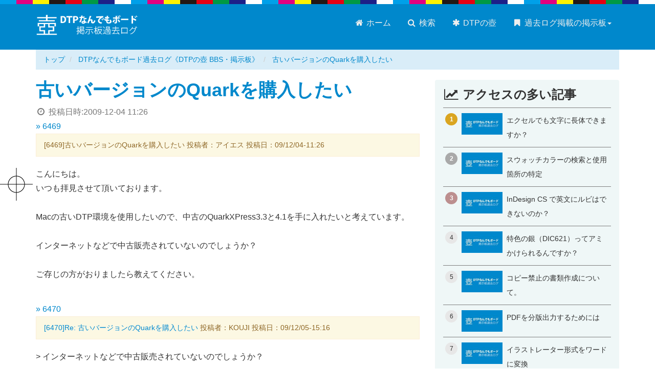

--- FILE ---
content_type: text/html; charset=UTF-8
request_url: https://dtp-bbs.com/dtptubobbs/archives/6469quark_20091204112600.html
body_size: 5811
content:
<!DOCTYPE html>
<html lang="ja">

	<head prefix="og: http://ogp.me/ns# fb: http://ogp.me/ns/fb# article: http://ogp.me/ns/article#">
		<meta charset="UTF-8" />
		<meta name="viewport" content="width=device-width" />
		<meta name="format-detection" content="telephone=no" />
		<meta name="Description" content="こんにちは。いつも拝見させて頂いております。Macの古いDTP環境を使用したいので、中古のQuarkXPress3.3と4.1を手に入れたいと考えています。インターネットなどで中古販売されていないのでしょうか？ご存じの方がおりましたら教えてください。" />

		<meta http-equiv="x-dns-prefetch-control" content="on">
<link rel="preconnect dns-prefetch" href="https://cdn.ampproject.org" crossorigin>
<link rel="preconnect dns-prefetch" href="https://www.googletagmanager.com" crossorigin>
<link rel="preconnect dns-prefetch" href="https://www.google-analytics.com" crossorigin>


<link rel="preconnect dns-prefetch" href="https://res.cloudinary.com" crossorigin>


<link rel="preconnect dns-prefetch" href="https://fonts.gstatic.com" crossorigin>
<link rel="preconnect dns-prefetch" href="https://fonts.googleapis.com" crossorigin>
<link rel="preconnect dns-prefetch" href="https://webfonts.xserver.jp" crossorigin>


<link rel="preconnect dns-prefetch" href="https://js.hsleadflows.net" crossorigin>
<link rel="preconnect dns-prefetch" href="https://js.hs-analytics.net" crossorigin>
<link rel="preconnect dns-prefetch" href="https://js.hs-banner.com" crossorigin>
<link rel="preconnect dns-prefetch" href="https://js.hs-scripts.com" crossorigin>
		<script async src="https://cdn.ampproject.org/v0.js"></script>
		<script async custom-element="amp-social-share" src="https://cdn.ampproject.org/v0/amp-social-share-0.1.js"></script>

		<link rel="stylesheet" href="https://dtp-bbs.com/css/bootstrap.min.css" />
		<link rel="stylesheet" href="https://dtp-bbs.com/css/styles.css" />

		<link rel="shortcut icon" href="https://dtp-bbs.com/images/favicon.ico">
		<link rel="icon" type="image/png" href="https://dtp-bbs.com/images/favicon.png" />
		<link rel="home" href="https://dtp-bbs.com/dtptubobbs/" />
		<link rel="canonical" href="https://dtp-bbs.com/dtptubobbs/archives/6469quark_20091204112600.html" />  
		<meta name="author" content="吉田印刷所" />

		<meta property="og:site_name" content="DTPなんでもボード過去ログ《DTPの壺 BBS・掲示板》" />
		<meta property="og:title" content="古いバージョンのQuarkを購入したい" />
		<meta property="og:url" content="https://dtp-bbs.com/dtptubobbs/archives/6469quark_20091204112600.html" />
		<meta property="og:description" content="こんにちは。いつも拝見させて頂いております。Macの古いDTP環境を使用したいので、中古のQuarkXPress3.3と4.1を手に入れたいと考えています。インターネットなどで中古販売されていないのでしょうか？ご存じの方がおりましたら教えてください。" />
		<meta property="og:type" content="article" />
		<meta property="og:image" content="https://dtp-bbs.com/dtptubobbs/images/ogp-home.png" />
		<meta property="article:publisher" content="https://www.facebook.com/yoshida.print">
		<meta property="article:published_time" content="2009-12-04T11:26:00+09:00" />
		<meta property="article:modified_time" content="2010-04-28T18:21:38+09:00" />
		<meta property="og:updated_time" content="2026-01-06T12:20:13+09:00" />
		<meta property="og:locale" content="ja_JP" />

		<meta name="twitter:card" content="summary_large_image" />
		<meta name="twitter:site" content="@yoshida_print" />
		<meta name="twitter:title" content="古いバージョンのQuarkを購入したい" />
		<meta name="twitter:description" content="こんにちは。いつも拝見させて頂いております。Macの古いDTP環境を使用したいので、中古のQuarkXPress3.3と4.1を手に入れたいと考えています。インターネットなどで中古販売されていないのでしょうか？ご存じの方がおりましたら教えてください。" />
		<meta name="twitter:image" content="https://dtp-bbs.com/dtptubobbs/images/ogp-home.png" />

		<title>古いバージョンのQuarkを購入したい - DTPなんでもボード過去ログ《DTPの壺 BBS・掲示板》</title>

		
	
		<!-- Google Tag Manager -->
		<script>(function(w,d,s,l,i){w[l]=w[l]||[];w[l].push({'gtm.start':
		new Date().getTime(),event:'gtm.js'});var f=d.getElementsByTagName(s)[0],
		j=d.createElement(s),dl=l!='dataLayer'?'&l='+l:'';j.async=true;j.src=
		'https://www.googletagmanager.com/gtm.js?id='+i+dl;f.parentNode.insertBefore(j,f);
		})(window,document,'script','dataLayer','GTM-KCQZKVF');</script>
		<!-- End Google Tag Manager -->
	

	</head>
<body class="site-dtptubobbs site-id-14 type-entry page-96588">
	<noscript><iframe src="https://www.googletagmanager.com/ns.html?id=GTM-KCQZKVF"
 height="0" width="0" style="display:none;visibility:hidden"></iframe></noscript><div id="fb-root"></div><header class="navbar navbar-default global"><div class="container"><div class="navbar-header"><button type="button" class="navbar-toggle" data-toggle="collapse" data-target="#header-navbar"><span class="sr-only">メニュー切り替え</span><span class="icon-bar"></span><span class="icon-bar"></span><span class="icon-bar"></span></button><div class="logo"><a href="https://dtp-bbs.com/dtptubobbs/" class="brand"><img src="https://dtp-bbs.com/dtptubobbs/images/site-logo.png" alt="DTPなんでもボード過去ログ《DTPの壺 BBS・掲示板》"></a></div></div><nav class="collapse navbar-collapse" id="header-navbar" role="navigation"><ul class="nav navbar-nav" role="menu"><li><a href="https://dtp-bbs.com/dtptubobbs/"><span class="fa fa-home fa-fw"></span> ホーム</a></li><li><a href="https://dtp-bbs.com/"><span class="fa fa-search fa-fw"></span> 検索</a></li><li><a href="https://dtp-bbs.com/dtptubobbs/dtp-tubo.html"><span class="fa fa-asterisk fa-fw"></span> DTPの壺</a></li><li class="dropdown navbar-right"><a href="#" class="dropdown-toggle no-scroll" data-toggle="dropdown"><span class="fa fa-bookmark fa-fw"></span> 過去ログ掲載の掲示板<span class="caret"></span></a><ul class="dropdown-menu"><li><a href="https://dtp-bbs.com/dtpbbs/"><span class="fa fa-angle-right fa-fw"></span> DTP駆け込み寺</a></li><li><a href="https://dtp-bbs.com/indesignbbs/"><span class="fa fa-angle-right fa-fw"></span> InDesignの勉強部屋</a></li><li><a href="https://dtp-bbs.com/dtptubobbs/"><span class="fa fa-angle-right fa-fw"></span> DTPの壺</a></li><li><a href="https://dtp-bbs.com/illustrator-ok-bbs/"><span class="fa fa-angle-right fa-fw"></span> Illustratorイライラ・ストレス解消委員会</a></li><li><a href="https://dtp-bbs.com/forum/"><span class="fa fa-angle-right fa-fw"></span> DTP・印刷質問掲示板</a></li></ul></li></ul></nav></div></header>


	<div class="container hidden-xs hidden-sm">
	<div class="row">
		<div class="col-md-12">
			
				
				<ol class="breadcrumb" itemscope itemtype="http://data-vocabulary.org/BreadcrumbList">
					<li itemprop="itemListElement" itemscope itemtype="http://schema.org/ListItem">
						<a href="https://dtp-bbs.com" itemscope itemtype="http://schema.org/Thing" itemprop="item"><span itemprop="name">トップ</span></a>
						<meta itemprop="position" content="1">
					</li>
					
					<li itemprop="itemListElement" itemscope itemtype="http://schema.org/ListItem">
						<a href="https://dtp-bbs.com/dtptubobbs/" itemscope itemtype="http://schema.org/Thing" itemprop="item"><span itemprop="name">DTPなんでもボード過去ログ《DTPの壺 BBS・掲示板》</span></a>
						<meta itemprop="position" content="2">
					</li>
					<li class="active">
						<a href="https://dtp-bbs.com/dtptubobbs/archives/6469quark_20091204112600.html">古いバージョンのQuarkを購入したい</a>
					</li>
				</ol>
			
		</div>
	</div>
</div>
	<script type="application/ld+json">
		{
		"@context": "http://schema.org",
		"@type": "BreadcrumbList",
		"itemListElement":
			[
				
				{
				"@type": "ListItem",
				"position": 1,
				"item": "https://dtp-bbs.com",
				"name": "DTP掲示板まとめ"
				}
				,
				{
				"@type": "ListItem",
				"position": 2,
				"item": "https://dtp-bbs.com/dtptubobbs/",
				"name": "DTPなんでもボード過去ログ《DTPの壺 BBS・掲示板》"
				}
				
				,
				{
				"@type": "ListItem",
				"position": 3,
				"item": "https://dtp-bbs.com/dtptubobbs/archives/6469quark_20091204112600.html",
				"name": "古いバージョンのQuarkを購入したい"
				}
			]
		}
	</script>


<div class="container">
	<div class="row">
		<div class="col-md-8">
				<article itemscope itemtype="http://schema.org/Question">
					<section class="entry-body">
						<h1 id="a96588" itemprop="name">
						<a href="https://dtp-bbs.com/dtptubobbs/archives/6469quark_20091204112600.html">古いバージョンのQuarkを購入したい</a>
						</h1>
						<div class="published_date text-muted"><span class="fa fa-clock-o fa-fw"></span> 投稿日時:<time>2009-12-04 11:26</time></div>
						<section class="contents">
							<a href="#6469" name="6469">&raquo; 6469</a>
<div class="restitle">[6469]古いバージョンのQuarkを購入したい 投稿者：アイエス 投稿日：09/12/04-11:26</div>
<div class="resbody" itemprop="text">こんにちは。<br />いつも拝見させて頂いております。<br /><br />Macの古いDTP環境を使用したいので、中古のQuarkXPress3.3と4.1を手に入れたいと考えています。<br /><br />インターネットなどで中古販売されていないのでしょうか？<br /><br />ご存じの方がおりましたら教えてください。</div>
			
							
								<div class="more">
									
<a href="#6470" name="6470">&raquo; 6470</a>
<div class="restitle"><a href="#6470">[6470]Re: 古いバージョンのQuarkを購入したい</a> 投稿者：KOUJI 投稿日：09/12/05-15:16</div>
<div class="resbody" itemprop="suggestedAnswer" itemscope itemtype="http://schema.org/Answer"><div itemprop="text">&gt; インターネットなどで中古販売されていないのでしょうか？<br /><br />店頭での販売はすでに終了しているはずですので、オークションなどに出品されているのを購入するしかないと思います。</div></div>


<a href="#6471" name="6471">&raquo; 6471</a>
<div class="restitle"><a href="#6471">[6471]Re^2: 古いバージョンのQuarkを購入したい</a> 投稿者：お～まち 投稿日：09/12/05-17:25</div>
<div class="resbody" itemprop="suggestedAnswer" itemscope itemtype="http://schema.org/Answer"><div itemprop="text">DTP駆け込み寺とのマルチポストですね。話はそっちで進んじゃっているので、こちらは放置されるのでしょう、きっと。</div></div>
								</div>
							
							
						</section>
					</section>
				</article>
			<h3><i class="fa fa-share-square-o" aria-hidden="true"></i> このページをシェア</h3>

<div class="row">
<div class="col-md-6">
<section class="share-button share-button-icon d-flex mb-3">
	<amp-social-share type="twitter" data-param-text="TITLE"  class="flex-fill"></amp-social-share>
	<amp-social-share type="bluesky" class="flex-fill d-flex" layout="container" data-share-endpoint="https://bsky.app/intent/compose?text=TITLE%0ASOURCE_URL"><span class="d-flex flex-fill align-self-center justify-content-center icon"><svg style="width:28px;height:24px;" viewBox="0 0 568 501" fill="none" xmlns="http://www.w3.org/2000/svg"><path d="M123.121 33.664C188.241 82.553 258.281 181.68 284 234.873c25.719-53.192 95.759-152.32 160.879-201.21C491.866-1.611 568-28.906 568 57.947c0 17.346-9.945 145.713-15.778 166.555-20.275 72.453-94.155 90.933-159.875 79.748 114.875 19.55 144.097 84.31 80.986 149.07-119.86 122.992-172.272-30.859-185.702-70.281-2.462-7.227-3.614-10.608-3.631-7.733-.017-2.875-1.169.506-3.631 7.733-13.43 39.422-65.842 193.273-185.702 70.281-63.111-64.76-33.89-129.52 80.986-149.071-65.72 11.185-139.6-7.295-159.875-79.748C9.945 203.659 0 75.291 0 57.946 0-28.906 76.135-1.612 123.121 33.664z" fill="#fff"/></svg></span></amp-social-share>
	<amp-social-share type="line" data-param-text="TITLE" class="flex-fill" data-share-endpoint="https://line.me/R/msg/text/?TITLE%0ASOURCE_URL"></amp-social-share>
	<amp-social-share type="hatena_bookmark" data-param-text="TITLE" class="flex-fill d-flex" layout="container" data-share-endpoint="http://b.hatena.ne.jp/entry/SOURCE_URL"><span class="d-flex flex-fill align-self-center justify-content-center icon"><svg style="width:28px;hight:28px;" xmlns="http://www.w3.org/2000/svg" viewBox="0 0 272.8 227.3"><path d="M164.6 121.7c-9.1-10.1-21.7-15.8-37.8-17 14.4-3.9 24.8-9.6 31.4-17.3s9.8-17.8 9.8-30.7c.2-9.5-2.1-18.8-6.6-27.1-4.5-7.9-11.2-14.3-19.2-18.6-7.3-4-16-6.9-26.2-8.6S87.9 0 62.3 0H0v227.2h64.2c25.8 0 44.4-.9 55.8-2.6 11.4-1.8 20.9-4.8 28.6-8.9 9.3-4.8 16.9-12.2 21.9-21.4 5.1-9.2 7.7-19.9 7.7-32.1 0-16.9-4.5-30.4-13.6-40.5zm-107-71.4h13.3c15.4 0 25.7 1.7 31 5.2 5.3 3.5 7.9 9.5 7.9 18s-2.9 14-8.5 17.4-16.1 5-31.4 5H57.6V50.3zm52.8 130.3c-6.1 3.7-16.5 5.5-31.1 5.5H57.6v-49.5h22.6c15 0 25.4 1.9 30.9 5.7s8.4 10.4 8.4 20-3 14.7-9.2 18.4l.1-.1zM244 169.7c-15.9 0-28.8 12.9-28.8 28.8s12.9 28.8 28.8 28.8 28.8-12.9 28.8-28.8-12.9-28.8-28.8-28.8zM219 0h50v151.5h-50z" fill="#fff"/></svg></span></amp-social-share>
	<amp-social-share type="email" class="flex-fill"></amp-social-share>
</section>
</div>
</div>			<hr />
<div class="google-search">
	<script>
	  (function() {
	    var cx = 'partner-pub-8345024090084357:6837715572';
	    var gcse = document.createElement('script');
	    gcse.type = 'text/javascript';
	    gcse.async = true;
	    gcse.src = 'https://cse.google.com/cse.js?cx=' + cx;
	    var s = document.getElementsByTagName('script')[0];
	    s.parentNode.insertBefore(gcse, s);
	  })();
	</script>
	<div class="row">
		<div class="col-md-12">
			<p class="text-center">調べてみよう！ サイト内検索はこちら</p>
			<gcse:search></gcse:search>
		</div>
	</div>
</div>
<hr />		</div>
			<div class="sidebar col-md-4 hidden-xs hidden-sm">
		<div class="side-ad-area">
				
	
	
		<div class="bg-tint entry-list pickup-entry">
			<h3><span class="fa fa-line-chart fa-fw"></span> アクセスの多い記事</h3>
        <!-- Ranklet4 https://ranklet4.com/ DTPなんでもボード過去ログ ランキング -->
<aside id="ranklet4-pfwxCMYrZxpUPJZWKfml"></aside>
<script async src="https://free.ranklet4.com/widgets/pfwxCMYrZxpUPJZWKfml.js"></script>

		</div>
	
		</div>
	</div>
	</div>
</div>
<footer class="global">
			<div class="container">
				<div class="row">
					<div class="col-md-9">
						<div class="h4">このサイトについて</div>
						<p>このサイトは「DTPの壺」にあった掲示板の情報を一部過去ログ形式として閲覧しやすい形に加工して掲載しているサイトです。運営者のKOUJIさんに許諾を得て情報を掲載しています。</p>
						
							<p><a href="https://dtp-bbs.com/dtptubobbs/dtp-tubo.html" class="btn btn-sm btn-danger">DTPの壺について <span class="fa fa-chevron-circle-right fa-fw"></span></a></p>
							<p>&copy; DTPの壺(KOUJI) All rights reserved.</p>
						
					</div>
					<hr class="visible-xs visible-sm">
					<section class="company col-md-3">
						<div class="h4">このサイトの運営</div>
						<div><a href="https://www.ddc.co.jp"><img class="company-logo" src="https://dtp-bbs.com/images/yoshida-print-logo.png" alt="株式会社吉田印刷所"></a></div>
						<p>制作・編集：株式会社吉田印刷所</p>
						<p>内容の正確性に関して吉田印刷所は関知しておりません。</p>
						<p><a href="https://www.ddc.co.jp/privacy.html" target="_blank"><span class="fa fa-lock"></span> プライバシーポリシー</a></p>
					</section>
				</div>
			</div>
			<p id="page-top"><a href="#"><span class="fa fa-chevron-circle-up fa-fw"></span></a></p>
		</footer>
		<script src="https://dtp-bbs.com/js/jquery-1.12.4.min.js"></script>
		<script src="https://dtp-bbs.com/js/user-script.js"></script>
		<script type="application/ld+json">
	{ "@context" : "http://schema.org",
		"@type" : "Organization",
		"name" : "株式会社吉田印刷所",
		"url" : "https://www.ddc.co.jp/",
		"logo" : "https://www.ddc.co.jp/images/yoshida-print-logo-00.png",
		"sameAs" : [ "https://x.com/yoshida_print",
			"https://www.facebook.com/yoshida.print",
			"https://www.youtube.com/@yoshida_print/",
			"https://bsky.app/profile/yoshida-print.bsky.social",
			"https://www.threads.com/@yoshida_print_ddc"],
		"contactPoint": [{
		"@type": "ContactPoint",
		"telephone": "+81-250-43-0141",
		"contactType": "customer service",
		"areaServed": "JP",
		"availableLanguage":"Japanese"
		}]
	}
</script>

	</body>
</html>

--- FILE ---
content_type: text/javascript
request_url: https://free.ranklet4.com/widgets/pfwxCMYrZxpUPJZWKfml.js
body_size: 2612
content:
(()=>{var n,l=document.getElementById("ranklet4-pfwxCMYrZxpUPJZWKfml"),t=document.createElement("style"),i=(t.innerHTML='@charset "UTF-8";#ranklet4-pfwxCMYrZxpUPJZWKfml .ranklet{margin:0;padding:0;list-style:none;border-top:1px solid gray;font-family:"Roboto","Noto Sans JP","Hiragino Kaku Gothic ProN","Hiragino Sans",Meiryo_,"Helvetica Neue",Arial,sans-serif}#ranklet4-pfwxCMYrZxpUPJZWKfml .ranklet [style*="font-weight:bold"],#ranklet4-pfwxCMYrZxpUPJZWKfml .ranklet b,#ranklet4-pfwxCMYrZxpUPJZWKfml .ranklet strong{font-family:inherit}#ranklet4-pfwxCMYrZxpUPJZWKfml .ranklet-item{border-bottom:1px solid gray}#ranklet4-pfwxCMYrZxpUPJZWKfml .ranklet-item a{display:flex;align-items:stretch;padding:10px 4px;text-decoration:none;color:inherit}#ranklet4-pfwxCMYrZxpUPJZWKfml .ranklet-item a:hover{background-color:ivory}#ranklet4-pfwxCMYrZxpUPJZWKfml .ranklet-item i{flex:0 0 24px;display:grid;place-content:center;width:24px;height:24px;font-size:.75rem;background-color:#e7e7e7;border-radius:50%;font-style:normal}#ranklet4-pfwxCMYrZxpUPJZWKfml .ranklet-item:first-child i{background:#daa520}#ranklet4-pfwxCMYrZxpUPJZWKfml .ranklet-item:nth-child(2) i{background:#a9a9a9}#ranklet4-pfwxCMYrZxpUPJZWKfml .ranklet-item:nth-child(3) i{background:#bc8f8f}#ranklet4-pfwxCMYrZxpUPJZWKfml .ranklet-item:nth-child(-n+3) i{color:#fff;font-weight:700}#ranklet4-pfwxCMYrZxpUPJZWKfml .ranklet-item picture{flex:0 0 80px;margin-left:8px}#ranklet4-pfwxCMYrZxpUPJZWKfml .ranklet-item div{margin-left:8px}#ranklet4-pfwxCMYrZxpUPJZWKfml .ranklet-item b{font-size:.875rem;font-weight:400}#ranklet4-pfwxCMYrZxpUPJZWKfml .ranklet-count{padding:2px 4px;font-size:.75rem;background:#ddd;color:#333}#ranklet4-pfwxCMYrZxpUPJZWKfml .ranklet-credit{margin-top:8px;margin-left:auto;font-size:.75rem;text-align:right;display:block!important}#ranklet4-pfwxCMYrZxpUPJZWKfml .ranklet-credit a{padding:2px 4px;background:#666;color:#fff;text-decoration:none;transition:.2s background ease-out}#ranklet4-pfwxCMYrZxpUPJZWKfml .ranklet-credit a:hover{background:#a2a2a2}#ranklet4-pfwxCMYrZxpUPJZWKfml .ranklet-credit a::after{content:"▶︎";margin-left:3px;font-size:.675rem}',l.after(t),l.innerHTML='<ol class="ranklet">\n  <li class="ranklet-item">\n    <a href="https://dtp-bbs.com/dtptubobbs/archives/4068_20061010183900.html">\n      <i>1</i>\n      <picture>\n        <img loading="lazy" src="https://thumbnail.ranklet4.com/Vcff1YHjMs7BQ6N_H4I0OSK2dOgBl1II-tQ42ngtL6k/rs:fit:160:160/q:75/sm:1/aHR0cHM6Ly9kdHAtYmJzLmNvbS9kdHB0dWJvYmJzL2ltYWdlcy9vZ3AtaG9tZS5wbmc.jpg" alt="">\n      </picture>\n      <div>\n        <b>エクセルでも文字に長体できますか？</b>\n      </div>\n    </a>\n  </li>\n  <li class="ranklet-item">\n    <a href="https://dtp-bbs.com/dtptubobbs/archives/4954_20070718011600.html">\n      <i>2</i>\n      <picture>\n        <img loading="lazy" src="https://thumbnail.ranklet4.com/Vcff1YHjMs7BQ6N_H4I0OSK2dOgBl1II-tQ42ngtL6k/rs:fit:160:160/q:75/sm:1/aHR0cHM6Ly9kdHAtYmJzLmNvbS9kdHB0dWJvYmJzL2ltYWdlcy9vZ3AtaG9tZS5wbmc.jpg" alt="">\n      </picture>\n      <div>\n        <b>スウォッチカラーの検索と使用箇所の特定</b>\n      </div>\n    </a>\n  </li>\n  <li class="ranklet-item">\n    <a href="https://dtp-bbs.com/dtptubobbs/archives/631indesign_cs__20040617170300.html">\n      <i>3</i>\n      <picture>\n        <img loading="lazy" src="https://thumbnail.ranklet4.com/Vcff1YHjMs7BQ6N_H4I0OSK2dOgBl1II-tQ42ngtL6k/rs:fit:160:160/q:75/sm:1/aHR0cHM6Ly9kdHAtYmJzLmNvbS9kdHB0dWJvYmJzL2ltYWdlcy9vZ3AtaG9tZS5wbmc.jpg" alt="">\n      </picture>\n      <div>\n        <b>InDesign CS で英文にルビはできないのか？</b>\n      </div>\n    </a>\n  </li>\n  <li class="ranklet-item">\n    <a href="https://dtp-bbs.com/dtptubobbs/archives/1668dic621_20050127200100.html">\n      <i>4</i>\n      <picture>\n        <img loading="lazy" src="https://thumbnail.ranklet4.com/Vcff1YHjMs7BQ6N_H4I0OSK2dOgBl1II-tQ42ngtL6k/rs:fit:160:160/q:75/sm:1/aHR0cHM6Ly9kdHAtYmJzLmNvbS9kdHB0dWJvYmJzL2ltYWdlcy9vZ3AtaG9tZS5wbmc.jpg" alt="">\n      </picture>\n      <div>\n        <b>特色の銀（DIC621）ってアミかけられるんですか？</b>\n      </div>\n    </a>\n  </li>\n  <li class="ranklet-item">\n    <a href="https://dtp-bbs.com/dtptubobbs/archives/3483_20060523221700.html">\n      <i>5</i>\n      <picture>\n        <img loading="lazy" src="https://thumbnail.ranklet4.com/Vcff1YHjMs7BQ6N_H4I0OSK2dOgBl1II-tQ42ngtL6k/rs:fit:160:160/q:75/sm:1/aHR0cHM6Ly9kdHAtYmJzLmNvbS9kdHB0dWJvYmJzL2ltYWdlcy9vZ3AtaG9tZS5wbmc.jpg" alt="">\n      </picture>\n      <div>\n        <b>コピー禁止の書類作成について。</b>\n      </div>\n    </a>\n  </li>\n  <li class="ranklet-item">\n    <a href="https://dtp-bbs.com/dtptubobbs/archives/1950pdf_20010321085600.html">\n      <i>6</i>\n      <picture>\n        <img loading="lazy" src="https://thumbnail.ranklet4.com/Vcff1YHjMs7BQ6N_H4I0OSK2dOgBl1II-tQ42ngtL6k/rs:fit:160:160/q:75/sm:1/aHR0cHM6Ly9kdHAtYmJzLmNvbS9kdHB0dWJvYmJzL2ltYWdlcy9vZ3AtaG9tZS5wbmc.jpg" alt="">\n      </picture>\n      <div>\n        <b>PDFを分版出力するためには</b>\n      </div>\n    </a>\n  </li>\n  <li class="ranklet-item">\n    <a href="https://dtp-bbs.com/dtptubobbs/archives/2060_20050506092600.html">\n      <i>7</i>\n      <picture>\n        <img loading="lazy" src="https://thumbnail.ranklet4.com/Vcff1YHjMs7BQ6N_H4I0OSK2dOgBl1II-tQ42ngtL6k/rs:fit:160:160/q:75/sm:1/aHR0cHM6Ly9kdHAtYmJzLmNvbS9kdHB0dWJvYmJzL2ltYWdlcy9vZ3AtaG9tZS5wbmc.jpg" alt="">\n      </picture>\n      <div>\n        <b>イラストレーター形式をワードに変換</b>\n      </div>\n    </a>\n  </li>\n  <li class="ranklet-item">\n    <a href="https://dtp-bbs.com/dtptubobbs/archives/5357_20080121092600.html">\n      <i>8</i>\n      <picture>\n        <img loading="lazy" src="https://thumbnail.ranklet4.com/Vcff1YHjMs7BQ6N_H4I0OSK2dOgBl1II-tQ42ngtL6k/rs:fit:160:160/q:75/sm:1/aHR0cHM6Ly9kdHAtYmJzLmNvbS9kdHB0dWJvYmJzL2ltYWdlcy9vZ3AtaG9tZS5wbmc.jpg" alt="">\n      </picture>\n      <div>\n        <b>イラレ印刷範囲の変更</b>\n      </div>\n    </a>\n  </li>\n  <li class="ranklet-item">\n    <a href="https://dtp-bbs.com/dtptubobbs/archives/1024indesign_20040826102900.html">\n      <i>9</i>\n      <picture>\n        <img loading="lazy" src="https://thumbnail.ranklet4.com/Vcff1YHjMs7BQ6N_H4I0OSK2dOgBl1II-tQ42ngtL6k/rs:fit:160:160/q:75/sm:1/aHR0cHM6Ly9kdHAtYmJzLmNvbS9kdHB0dWJvYmJzL2ltYWdlcy9vZ3AtaG9tZS5wbmc.jpg" alt="">\n      </picture>\n      <div>\n        <b>InDesignで左ページを奇数ノンブルに</b>\n      </div>\n    </a>\n  </li>\n  <li class="ranklet-item">\n    <a href="https://dtp-bbs.com/dtptubobbs/archives/6309_20090331161800.html">\n      <i>10</i>\n      <picture>\n        <img loading="lazy" src="https://thumbnail.ranklet4.com/Vcff1YHjMs7BQ6N_H4I0OSK2dOgBl1II-tQ42ngtL6k/rs:fit:160:160/q:75/sm:1/aHR0cHM6Ly9kdHAtYmJzLmNvbS9kdHB0dWJvYmJzL2ltYWdlcy9vZ3AtaG9tZS5wbmc.jpg" alt="">\n      </picture>\n      <div>\n        <b>「文書のオーバヘッド」とは？</b>\n      </div>\n    </a>\n  </li>\n  <li class="ranklet-item">\n    <a href="https://dtp-bbs.com/dtptubobbs/archives/5010_20070810015800.html">\n      <i>11</i>\n      <picture>\n        <img loading="lazy" src="https://thumbnail.ranklet4.com/Vcff1YHjMs7BQ6N_H4I0OSK2dOgBl1II-tQ42ngtL6k/rs:fit:160:160/q:75/sm:1/aHR0cHM6Ly9kdHAtYmJzLmNvbS9kdHB0dWJvYmJzL2ltYWdlcy9vZ3AtaG9tZS5wbmc.jpg" alt="">\n      </picture>\n      <div>\n        <b>インデザインでパスの先端に矢印をつける</b>\n      </div>\n    </a>\n  </li>\n  <li class="ranklet-item">\n    <a href="https://dtp-bbs.com/dtptubobbs/archives/718_20001011170700.html">\n      <i>12</i>\n      <picture>\n        <img loading="lazy" src="https://thumbnail.ranklet4.com/Vcff1YHjMs7BQ6N_H4I0OSK2dOgBl1II-tQ42ngtL6k/rs:fit:160:160/q:75/sm:1/aHR0cHM6Ly9kdHAtYmJzLmNvbS9kdHB0dWJvYmJzL2ltYWdlcy9vZ3AtaG9tZS5wbmc.jpg" alt="">\n      </picture>\n      <div>\n        <b>イラストレーターのデータをエクセル＆ワードに変換したいのですが？</b>\n      </div>\n    </a>\n  </li>\n  <li class="ranklet-item">\n    <a href="https://dtp-bbs.com/dtptubobbs/archives/3650tdl_20060628104600.html">\n      <i>13</i>\n      <picture>\n        <img loading="lazy" src="https://thumbnail.ranklet4.com/Vcff1YHjMs7BQ6N_H4I0OSK2dOgBl1II-tQ42ngtL6k/rs:fit:160:160/q:75/sm:1/aHR0cHM6Ly9kdHAtYmJzLmNvbS9kdHB0dWJvYmJzL2ltYWdlcy9vZ3AtaG9tZS5wbmc.jpg" alt="">\n      </picture>\n      <div>\n        <b>TDLの画像使用について</b>\n      </div>\n    </a>\n  </li>\n  <li class="ranklet-item">\n    <a href="https://dtp-bbs.com/dtptubobbs/archives/2335_20050725222400.html">\n      <i>14</i>\n      <picture>\n        <img loading="lazy" src="https://thumbnail.ranklet4.com/Vcff1YHjMs7BQ6N_H4I0OSK2dOgBl1II-tQ42ngtL6k/rs:fit:160:160/q:75/sm:1/aHR0cHM6Ly9kdHAtYmJzLmNvbS9kdHB0dWJvYmJzL2ltYWdlcy9vZ3AtaG9tZS5wbmc.jpg" alt="">\n      </picture>\n      <div>\n        <b>ＰＰＤってなんですか？</b>\n      </div>\n    </a>\n  </li>\n  <li class="ranklet-item">\n    <a href="https://dtp-bbs.com/dtptubobbs/archives/1600itc_20010208203400.html">\n      <i>15</i>\n      <picture>\n        <img loading="lazy" src="https://thumbnail.ranklet4.com/Vcff1YHjMs7BQ6N_H4I0OSK2dOgBl1II-tQ42ngtL6k/rs:fit:160:160/q:75/sm:1/aHR0cHM6Ly9kdHAtYmJzLmNvbS9kdHB0dWJvYmJzL2ltYWdlcy9vZ3AtaG9tZS5wbmc.jpg" alt="">\n      </picture>\n      <div>\n        <b>ITCというフォント名</b>\n      </div>\n    </a>\n  </li>\n  <li class="ranklet-item">\n    <a href="https://dtp-bbs.com/dtptubobbs/archives/3076_20060113221600.html">\n      <i>16</i>\n      <picture>\n        <img loading="lazy" src="https://thumbnail.ranklet4.com/Vcff1YHjMs7BQ6N_H4I0OSK2dOgBl1II-tQ42ngtL6k/rs:fit:160:160/q:75/sm:1/aHR0cHM6Ly9kdHAtYmJzLmNvbS9kdHB0dWJvYmJzL2ltYWdlcy9vZ3AtaG9tZS5wbmc.jpg" alt="">\n      </picture>\n      <div>\n        <b>イラストレーターで特定の色を消す</b>\n      </div>\n    </a>\n  </li>\n  <li class="ranklet-item">\n    <a href="https://dtp-bbs.com/dtptubobbs/archives/5099pifontsym_20020809172900.html">\n      <i>17</i>\n      <picture>\n        <img loading="lazy" src="https://thumbnail.ranklet4.com/Vcff1YHjMs7BQ6N_H4I0OSK2dOgBl1II-tQ42ngtL6k/rs:fit:160:160/q:75/sm:1/aHR0cHM6Ly9kdHAtYmJzLmNvbS9kdHB0dWJvYmJzL2ltYWdlcy9vZ3AtaG9tZS5wbmc.jpg" alt="">\n      </picture>\n      <div>\n        <b>Pifontsymはどこで手に入れるんでしょう？</b>\n      </div>\n    </a>\n  </li>\n  <li class="ranklet-item">\n    <a href="https://dtp-bbs.com/dtptubobbs/archives/3437cmyk_20011026112300.html">\n      <i>18</i>\n      <picture>\n        <img loading="lazy" src="https://thumbnail.ranklet4.com/Vcff1YHjMs7BQ6N_H4I0OSK2dOgBl1II-tQ42ngtL6k/rs:fit:160:160/q:75/sm:1/aHR0cHM6Ly9kdHAtYmJzLmNvbS9kdHB0dWJvYmJzL2ltYWdlcy9vZ3AtaG9tZS5wbmc.jpg" alt="">\n      </picture>\n      <div>\n        <b>CMYK→マンセルへの変換方法は？</b>\n      </div>\n    </a>\n  </li>\n  <li class="ranklet-item">\n    <a href="https://dtp-bbs.com/dtptubobbs/archives/6437pdf_20090825112000.html">\n      <i>19</i>\n      <picture>\n        <img loading="lazy" src="https://thumbnail.ranklet4.com/Vcff1YHjMs7BQ6N_H4I0OSK2dOgBl1II-tQ42ngtL6k/rs:fit:160:160/q:75/sm:1/aHR0cHM6Ly9kdHAtYmJzLmNvbS9kdHB0dWJvYmJzL2ltYWdlcy9vZ3AtaG9tZS5wbmc.jpg" alt="">\n      </picture>\n      <div>\n        <b>グレースケール画像のPDF変換</b>\n      </div>\n    </a>\n  </li>\n  <li class="ranklet-item">\n    <a href="https://dtp-bbs.com/dtptubobbs/archives/1239_20041015110200.html">\n      <i>20</i>\n      <picture>\n        <img loading="lazy" src="https://thumbnail.ranklet4.com/Vcff1YHjMs7BQ6N_H4I0OSK2dOgBl1II-tQ42ngtL6k/rs:fit:160:160/q:75/sm:1/aHR0cHM6Ly9kdHAtYmJzLmNvbS9kdHB0dWJvYmJzL2ltYWdlcy9vZ3AtaG9tZS5wbmc.jpg" alt="">\n      </picture>\n      <div>\n        <b>アウトライン化すると文字が消える？</b>\n      </div>\n    </a>\n  </li>\n</ol>\n\n<div class="ranklet-credit">\n  <a href="https://ranklet4.com/" target="_blank">無料で人気ランキング GA4対応 Ranklet4</a>\n</div>',{"https://dtp-bbs.com/dtptubobbs/archives/4068_20061010183900.html":"https://free.ranklet4.com/click?id=pfwxCMYrZxpUPJZWKfml&rank=1&url=https%3A%2F%2Fdtp-bbs.com%2Fdtptubobbs%2Farchives%2F4068_20061010183900.html","https://dtp-bbs.com/dtptubobbs/archives/4954_20070718011600.html":"https://free.ranklet4.com/click?id=pfwxCMYrZxpUPJZWKfml&rank=2&url=https%3A%2F%2Fdtp-bbs.com%2Fdtptubobbs%2Farchives%2F4954_20070718011600.html","https://dtp-bbs.com/dtptubobbs/archives/631indesign_cs__20040617170300.html":"https://free.ranklet4.com/click?id=pfwxCMYrZxpUPJZWKfml&rank=3&url=https%3A%2F%2Fdtp-bbs.com%2Fdtptubobbs%2Farchives%2F631indesign_cs__20040617170300.html","https://dtp-bbs.com/dtptubobbs/archives/1668dic621_20050127200100.html":"https://free.ranklet4.com/click?id=pfwxCMYrZxpUPJZWKfml&rank=4&url=https%3A%2F%2Fdtp-bbs.com%2Fdtptubobbs%2Farchives%2F1668dic621_20050127200100.html","https://dtp-bbs.com/dtptubobbs/archives/3483_20060523221700.html":"https://free.ranklet4.com/click?id=pfwxCMYrZxpUPJZWKfml&rank=5&url=https%3A%2F%2Fdtp-bbs.com%2Fdtptubobbs%2Farchives%2F3483_20060523221700.html","https://dtp-bbs.com/dtptubobbs/archives/1950pdf_20010321085600.html":"https://free.ranklet4.com/click?id=pfwxCMYrZxpUPJZWKfml&rank=6&url=https%3A%2F%2Fdtp-bbs.com%2Fdtptubobbs%2Farchives%2F1950pdf_20010321085600.html","https://dtp-bbs.com/dtptubobbs/archives/2060_20050506092600.html":"https://free.ranklet4.com/click?id=pfwxCMYrZxpUPJZWKfml&rank=7&url=https%3A%2F%2Fdtp-bbs.com%2Fdtptubobbs%2Farchives%2F2060_20050506092600.html","https://dtp-bbs.com/dtptubobbs/archives/5357_20080121092600.html":"https://free.ranklet4.com/click?id=pfwxCMYrZxpUPJZWKfml&rank=8&url=https%3A%2F%2Fdtp-bbs.com%2Fdtptubobbs%2Farchives%2F5357_20080121092600.html","https://dtp-bbs.com/dtptubobbs/archives/1024indesign_20040826102900.html":"https://free.ranklet4.com/click?id=pfwxCMYrZxpUPJZWKfml&rank=9&url=https%3A%2F%2Fdtp-bbs.com%2Fdtptubobbs%2Farchives%2F1024indesign_20040826102900.html","https://dtp-bbs.com/dtptubobbs/archives/6309_20090331161800.html":"https://free.ranklet4.com/click?id=pfwxCMYrZxpUPJZWKfml&rank=10&url=https%3A%2F%2Fdtp-bbs.com%2Fdtptubobbs%2Farchives%2F6309_20090331161800.html","https://dtp-bbs.com/dtptubobbs/archives/5010_20070810015800.html":"https://free.ranklet4.com/click?id=pfwxCMYrZxpUPJZWKfml&rank=11&url=https%3A%2F%2Fdtp-bbs.com%2Fdtptubobbs%2Farchives%2F5010_20070810015800.html","https://dtp-bbs.com/dtptubobbs/archives/718_20001011170700.html":"https://free.ranklet4.com/click?id=pfwxCMYrZxpUPJZWKfml&rank=12&url=https%3A%2F%2Fdtp-bbs.com%2Fdtptubobbs%2Farchives%2F718_20001011170700.html","https://dtp-bbs.com/dtptubobbs/archives/3650tdl_20060628104600.html":"https://free.ranklet4.com/click?id=pfwxCMYrZxpUPJZWKfml&rank=13&url=https%3A%2F%2Fdtp-bbs.com%2Fdtptubobbs%2Farchives%2F3650tdl_20060628104600.html","https://dtp-bbs.com/dtptubobbs/archives/2335_20050725222400.html":"https://free.ranklet4.com/click?id=pfwxCMYrZxpUPJZWKfml&rank=14&url=https%3A%2F%2Fdtp-bbs.com%2Fdtptubobbs%2Farchives%2F2335_20050725222400.html","https://dtp-bbs.com/dtptubobbs/archives/1600itc_20010208203400.html":"https://free.ranklet4.com/click?id=pfwxCMYrZxpUPJZWKfml&rank=15&url=https%3A%2F%2Fdtp-bbs.com%2Fdtptubobbs%2Farchives%2F1600itc_20010208203400.html","https://dtp-bbs.com/dtptubobbs/archives/3076_20060113221600.html":"https://free.ranklet4.com/click?id=pfwxCMYrZxpUPJZWKfml&rank=16&url=https%3A%2F%2Fdtp-bbs.com%2Fdtptubobbs%2Farchives%2F3076_20060113221600.html","https://dtp-bbs.com/dtptubobbs/archives/5099pifontsym_20020809172900.html":"https://free.ranklet4.com/click?id=pfwxCMYrZxpUPJZWKfml&rank=17&url=https%3A%2F%2Fdtp-bbs.com%2Fdtptubobbs%2Farchives%2F5099pifontsym_20020809172900.html","https://dtp-bbs.com/dtptubobbs/archives/3437cmyk_20011026112300.html":"https://free.ranklet4.com/click?id=pfwxCMYrZxpUPJZWKfml&rank=18&url=https%3A%2F%2Fdtp-bbs.com%2Fdtptubobbs%2Farchives%2F3437cmyk_20011026112300.html","https://dtp-bbs.com/dtptubobbs/archives/6437pdf_20090825112000.html":"https://free.ranklet4.com/click?id=pfwxCMYrZxpUPJZWKfml&rank=19&url=https%3A%2F%2Fdtp-bbs.com%2Fdtptubobbs%2Farchives%2F6437pdf_20090825112000.html","https://dtp-bbs.com/dtptubobbs/archives/1239_20041015110200.html":"https://free.ranklet4.com/click?id=pfwxCMYrZxpUPJZWKfml&rank=20&url=https%3A%2F%2Fdtp-bbs.com%2Fdtptubobbs%2Farchives%2F1239_20041015110200.html"});window.navigator.sendBeacon&&window.IntersectionObserver&&((n=new window.IntersectionObserver(function(t){t.forEach(function(t){t.isIntersecting&&(n.unobserve(l),window.navigator.sendBeacon("https://free.ranklet4.com/impression?id=pfwxCMYrZxpUPJZWKfml"))})},{threshold:.5})).observe(l),t=l.getElementsByTagName("a"),Array.prototype.slice.call(t).forEach(function(t){var n=i[t.href];n&&t.addEventListener("click",function(t){window.navigator.sendBeacon(n)})}))})();